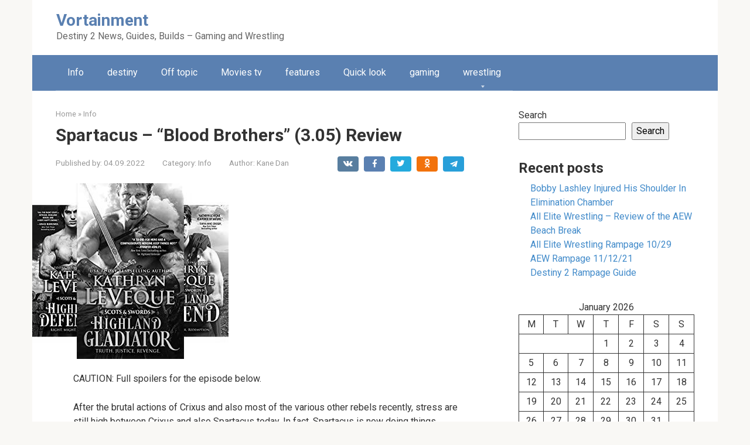

--- FILE ---
content_type: text/html; charset=UTF-8
request_url: https://vortainment.com/2013/03/01/spartacus-war-of-the-damned-blood-brothers-review/
body_size: 16655
content:
<!DOCTYPE html>
<html dir="ltr" lang="en-US" prefix="og: https://ogp.me/ns#">
<head>
    <meta charset="UTF-8">
    <meta name="viewport" content="width=device-width, initial-scale=1">

    <title>Spartacus – “Blood Brothers” (3.05) Review - Vortainment</title>
<script type="application/ld+json">[{"@context":"https://schema.org","@type":"Article","headline":"Spartacus – “Blood Brothers” (3.05) Review","proficiencyLevel":"Expert","alternativeHeadline":"Spartacus – “Blood Brothers” (3.05) Review","image":"https://vortainment.com/wp-content/uploads/2022/09/11092022_1662928276_0.jpeg","author":{"name":"root","url":"https://vortainment.com/author/root/"},"editor":"root","keywords":"3-stars action drama episode-reviews tv","wordcount":823,"url":"https://vortainment.com/2013-03-01-spartacus-war-of-the-damned-blood-brothers-review/","datePublished":"2022-09-04","dateCreated":"2022-09-04","dateModified":"2022-09-11","description":"WARNING: Full spoilers for the episode below. After the brutal actions of Crixus and many of the other rebels last week, tensions are still high between Crixus and Spartacus this week. In fact, Spartacus is now doing things without telling Crixus and who can blame him for not fully trusting the mad Gaul? Meanwhile, Caesar [&hellip;]","articleBody":"WARNING: Full spoilers for the episode below.nAfter the brutal actions of Crixus and many of the other rebels last week, tensions are still high between Crixus and Spartacus this week. In fact, Spartacus is now doing things without telling Crixus and who can blame him for not fully trusting the mad Gaul? Meanwhile, Caesar is still in the rebel city stirring up trouble.n&ldquo;Blood Brothers&rdquo; wasn&rsquo;t quite as good as last week&rsquo;s episode, but it was still a really enjoyable&nbsp;episode. I continue to be impressed with both Crassus and Caesar (the roles, not so much their actions). Caesar finally revealed himself a Roman and took out a few rebels, and even had a brief battle with Gannicus and later Agron (and Saxa too). Hell, Caesar even managed to stab Spartacus himself in the back. Going up against some of the best of the rebels and living to tell about it isn&rsquo;t bad at all.nYou knew the betrayal by the pirates was coming, it had to, but the betrayal was very well done and allowed Romans entry to the city while thwarting Spartacus&rsquo; well thought out plan to attack Crassus. You would think Spartacus would have known better than to trust people whose only concern was with having their hands full of coin (especially when up against the wealthiest man in Rome), but apparently not. At least the head pirate, whose name escapes me and I care not to look it up, finally met his demise at the hands of Spartacus.nIt was nice to see Crixus and Spartacus tease a confrontation throughout the episode, only to join together in battle against the Romans at the end. The scene with Spartacus and Gannicus fighting back to back against a horde of Romans, only to have Crixus come literally leaping into the fray to help them, was quite as a sight to behold. Afterwards, the blood soaked warriors embraced arms showing that yes, they are indeed blood brothers once again.nSpartacus finally freed the Roman slaves in this episode, as part of a plan to try and trick Crassus. It was nice to see Laeta and the others, including some children, get to leave the city after so many of them were needlessly killed last week thanks to Crixus and Naevia. Yes, the slaves were threatened by Crixus on the way out, and others spat on, and even pissed on them, but at least they got to go free.nTiberius was forced to kill his best friend last week because of Crassus&rsquo; decimation, and this week Tiberius showed he too could be cold by raping his father&rsquo;s true love, the slave Kore. As the rapes always are, it was brutal to watch. The character of Kore has been a good one; she&rsquo;s a slave, but one who does truly care for her master, Crassus, and his son Tiberius. To see her work in trying to mend their relationship and help Tiberius end with Tiberius raping her was had to watch, and I really do like the character. It&rsquo;s going to be interesting to see how Crassus responds.nThe ending with Caesar setting the gates on fire and the Romans busting through the city walls was a great cliffhanger ending. There are only five more episodes to go now, and things are really picking up. The rebel city is about to be seized, and I can&rsquo;t wait to see how Spartacus and his army get out of this one and who, if anyone, will die in next week&rsquo;s episode. I have my fingers crossed for Naevia, even though she wasn&rsquo;t that bad in this episode. At least the rebels are on the same page once again, or at least appear to be so.nSpartacus: War of the Damned&nbsp;&ndash; &ldquo;Blood Brothers&rdquo; gets a three out of five: GOOD.nnAuthornnnnn      PatriotPainen     nGary is Owner and Editor-in-Chief of Vortainment. He&rsquo;s usually posting news and reviews, and doing all the back end stuff as well. He likes to play video games, watch movies, wrestling and college football (Roll Tide Roll).nView all posts nnnnnnn     Star Wars Pinball Reviewn   nn     Jetpack Joyride Review"}]</script>
		<!-- All in One SEO 4.9.2 - aioseo.com -->
	<meta name="description" content="CAUTION: Full spoilers for the episode below. After the brutal actions of Crixus and also most of the various other rebels recently, stress are still high between Crixus and also Spartacus today. In fact, Spartacus is now doing things without informing Crixus and who can criticize him for not completely trusting the mad Gaul? Meanwhile," />
	<meta name="robots" content="max-image-preview:large" />
	<meta name="author" content="Kane Dan"/>
	<link rel="canonical" href="https://vortainment.com/2013/03/01/spartacus-war-of-the-damned-blood-brothers-review/" />
	<meta name="generator" content="All in One SEO (AIOSEO) 4.9.2" />
		<meta property="og:locale" content="en_US" />
		<meta property="og:site_name" content="Vortainment - Destiny 2 News, Guides, Builds - Gaming and Wrestling" />
		<meta property="og:type" content="article" />
		<meta property="og:title" content="Spartacus – “Blood Brothers” (3.05) Review - Vortainment" />
		<meta property="og:description" content="CAUTION: Full spoilers for the episode below. After the brutal actions of Crixus and also most of the various other rebels recently, stress are still high between Crixus and also Spartacus today. In fact, Spartacus is now doing things without informing Crixus and who can criticize him for not completely trusting the mad Gaul? Meanwhile," />
		<meta property="og:url" content="https://vortainment.com/2013/03/01/spartacus-war-of-the-damned-blood-brothers-review/" />
		<meta property="article:published_time" content="2022-09-04T04:44:39+00:00" />
		<meta property="article:modified_time" content="2022-09-12T22:53:58+00:00" />
		<meta name="twitter:card" content="summary" />
		<meta name="twitter:title" content="Spartacus – “Blood Brothers” (3.05) Review - Vortainment" />
		<meta name="twitter:description" content="CAUTION: Full spoilers for the episode below. After the brutal actions of Crixus and also most of the various other rebels recently, stress are still high between Crixus and also Spartacus today. In fact, Spartacus is now doing things without informing Crixus and who can criticize him for not completely trusting the mad Gaul? Meanwhile," />
		<script type="application/ld+json" class="aioseo-schema">
			{"@context":"https:\/\/schema.org","@graph":[{"@type":"BlogPosting","@id":"https:\/\/vortainment.com\/2013\/03\/01\/spartacus-war-of-the-damned-blood-brothers-review\/#blogposting","name":"Spartacus \u2013 \u201cBlood Brothers\u201d (3.05) Review - Vortainment","headline":"Spartacus \u2013 \u201cBlood Brothers\u201d (3.05) Review","author":{"@id":"https:\/\/vortainment.com\/author\/kane\/#author"},"publisher":{"@id":"https:\/\/vortainment.com\/#organization"},"image":{"@type":"ImageObject","url":"https:\/\/vortainment.com\/wp-content\/uploads\/2022\/09\/11092022_1662928276_0.jpeg","width":335,"height":300,"caption":"Spartacus - Blood Brothers (305) Review image 0"},"datePublished":"2022-09-04T07:44:39+03:00","dateModified":"2022-09-13T01:53:58+03:00","inLanguage":"en-US","mainEntityOfPage":{"@id":"https:\/\/vortainment.com\/2013\/03\/01\/spartacus-war-of-the-damned-blood-brothers-review\/#webpage"},"isPartOf":{"@id":"https:\/\/vortainment.com\/2013\/03\/01\/spartacus-war-of-the-damned-blood-brothers-review\/#webpage"},"articleSection":"Info, 3-stars, action, drama, episode-reviews, tv"},{"@type":"BreadcrumbList","@id":"https:\/\/vortainment.com\/2013\/03\/01\/spartacus-war-of-the-damned-blood-brothers-review\/#breadcrumblist","itemListElement":[{"@type":"ListItem","@id":"https:\/\/vortainment.com#listItem","position":1,"name":"\u0413\u043b\u0430\u0432\u043d\u0430\u044f","item":"https:\/\/vortainment.com","nextItem":{"@type":"ListItem","@id":"https:\/\/vortainment.com\/category\/info\/#listItem","name":"Info"}},{"@type":"ListItem","@id":"https:\/\/vortainment.com\/category\/info\/#listItem","position":2,"name":"Info","item":"https:\/\/vortainment.com\/category\/info\/","nextItem":{"@type":"ListItem","@id":"https:\/\/vortainment.com\/2013\/03\/01\/spartacus-war-of-the-damned-blood-brothers-review\/#listItem","name":"Spartacus \u2013 \u201cBlood Brothers\u201d (3.05) Review"},"previousItem":{"@type":"ListItem","@id":"https:\/\/vortainment.com#listItem","name":"\u0413\u043b\u0430\u0432\u043d\u0430\u044f"}},{"@type":"ListItem","@id":"https:\/\/vortainment.com\/2013\/03\/01\/spartacus-war-of-the-damned-blood-brothers-review\/#listItem","position":3,"name":"Spartacus \u2013 \u201cBlood Brothers\u201d (3.05) Review","previousItem":{"@type":"ListItem","@id":"https:\/\/vortainment.com\/category\/info\/#listItem","name":"Info"}}]},{"@type":"Organization","@id":"https:\/\/vortainment.com\/#organization","name":"www.www.www.www.www.www.vortainment.com","description":"Destiny 2 News, Guides, Builds - Gaming and Wrestling","url":"https:\/\/vortainment.com\/"},{"@type":"Person","@id":"https:\/\/vortainment.com\/author\/kane\/#author","url":"https:\/\/vortainment.com\/author\/kane\/","name":"Kane Dan","image":{"@type":"ImageObject","@id":"https:\/\/vortainment.com\/2013\/03\/01\/spartacus-war-of-the-damned-blood-brothers-review\/#authorImage","url":"https:\/\/secure.gravatar.com\/avatar\/77f36eeab64db700a5b21f9fcf3dbff1682be7e6f36faa1c15b72c65ffd7d988?s=96&d=mm&r=g","width":96,"height":96,"caption":"Kane Dan"}},{"@type":"WebPage","@id":"https:\/\/vortainment.com\/2013\/03\/01\/spartacus-war-of-the-damned-blood-brothers-review\/#webpage","url":"https:\/\/vortainment.com\/2013\/03\/01\/spartacus-war-of-the-damned-blood-brothers-review\/","name":"Spartacus \u2013 \u201cBlood Brothers\u201d (3.05) Review - Vortainment","description":"CAUTION: Full spoilers for the episode below. After the brutal actions of Crixus and also most of the various other rebels recently, stress are still high between Crixus and also Spartacus today. In fact, Spartacus is now doing things without informing Crixus and who can criticize him for not completely trusting the mad Gaul? Meanwhile,","inLanguage":"en-US","isPartOf":{"@id":"https:\/\/vortainment.com\/#website"},"breadcrumb":{"@id":"https:\/\/vortainment.com\/2013\/03\/01\/spartacus-war-of-the-damned-blood-brothers-review\/#breadcrumblist"},"author":{"@id":"https:\/\/vortainment.com\/author\/kane\/#author"},"creator":{"@id":"https:\/\/vortainment.com\/author\/kane\/#author"},"image":{"@type":"ImageObject","url":"https:\/\/vortainment.com\/wp-content\/uploads\/2022\/09\/11092022_1662928276_0.jpeg","@id":"https:\/\/vortainment.com\/2013\/03\/01\/spartacus-war-of-the-damned-blood-brothers-review\/#mainImage","width":335,"height":300,"caption":"Spartacus - Blood Brothers (305) Review image 0"},"primaryImageOfPage":{"@id":"https:\/\/vortainment.com\/2013\/03\/01\/spartacus-war-of-the-damned-blood-brothers-review\/#mainImage"},"datePublished":"2022-09-04T07:44:39+03:00","dateModified":"2022-09-13T01:53:58+03:00"},{"@type":"WebSite","@id":"https:\/\/vortainment.com\/#website","url":"https:\/\/vortainment.com\/","name":"Vortainment","description":"Destiny 2 News, Guides, Builds - Gaming and Wrestling","inLanguage":"en-US","publisher":{"@id":"https:\/\/vortainment.com\/#organization"}}]}
		</script>
		<!-- All in One SEO -->

<link rel='dns-prefetch' href='//fonts.googleapis.com' />
<link rel="alternate" title="oEmbed (JSON)" type="application/json+oembed" href="https://vortainment.com/wp-json/oembed/1.0/embed?url=https%3A%2F%2Fvortainment.com%2F2013%2F03%2F01%2Fspartacus-war-of-the-damned-blood-brothers-review%2F" />
<link rel="alternate" title="oEmbed (XML)" type="text/xml+oembed" href="https://vortainment.com/wp-json/oembed/1.0/embed?url=https%3A%2F%2Fvortainment.com%2F2013%2F03%2F01%2Fspartacus-war-of-the-damned-blood-brothers-review%2F&#038;format=xml" />
<style id='wp-img-auto-sizes-contain-inline-css' type='text/css'>
img:is([sizes=auto i],[sizes^="auto," i]){contain-intrinsic-size:3000px 1500px}
/*# sourceURL=wp-img-auto-sizes-contain-inline-css */
</style>
<style id='wp-emoji-styles-inline-css' type='text/css'>

	img.wp-smiley, img.emoji {
		display: inline !important;
		border: none !important;
		box-shadow: none !important;
		height: 1em !important;
		width: 1em !important;
		margin: 0 0.07em !important;
		vertical-align: -0.1em !important;
		background: none !important;
		padding: 0 !important;
	}
/*# sourceURL=wp-emoji-styles-inline-css */
</style>
<style id='wp-block-library-inline-css' type='text/css'>
:root{--wp-block-synced-color:#7a00df;--wp-block-synced-color--rgb:122,0,223;--wp-bound-block-color:var(--wp-block-synced-color);--wp-editor-canvas-background:#ddd;--wp-admin-theme-color:#007cba;--wp-admin-theme-color--rgb:0,124,186;--wp-admin-theme-color-darker-10:#006ba1;--wp-admin-theme-color-darker-10--rgb:0,107,160.5;--wp-admin-theme-color-darker-20:#005a87;--wp-admin-theme-color-darker-20--rgb:0,90,135;--wp-admin-border-width-focus:2px}@media (min-resolution:192dpi){:root{--wp-admin-border-width-focus:1.5px}}.wp-element-button{cursor:pointer}:root .has-very-light-gray-background-color{background-color:#eee}:root .has-very-dark-gray-background-color{background-color:#313131}:root .has-very-light-gray-color{color:#eee}:root .has-very-dark-gray-color{color:#313131}:root .has-vivid-green-cyan-to-vivid-cyan-blue-gradient-background{background:linear-gradient(135deg,#00d084,#0693e3)}:root .has-purple-crush-gradient-background{background:linear-gradient(135deg,#34e2e4,#4721fb 50%,#ab1dfe)}:root .has-hazy-dawn-gradient-background{background:linear-gradient(135deg,#faaca8,#dad0ec)}:root .has-subdued-olive-gradient-background{background:linear-gradient(135deg,#fafae1,#67a671)}:root .has-atomic-cream-gradient-background{background:linear-gradient(135deg,#fdd79a,#004a59)}:root .has-nightshade-gradient-background{background:linear-gradient(135deg,#330968,#31cdcf)}:root .has-midnight-gradient-background{background:linear-gradient(135deg,#020381,#2874fc)}:root{--wp--preset--font-size--normal:16px;--wp--preset--font-size--huge:42px}.has-regular-font-size{font-size:1em}.has-larger-font-size{font-size:2.625em}.has-normal-font-size{font-size:var(--wp--preset--font-size--normal)}.has-huge-font-size{font-size:var(--wp--preset--font-size--huge)}.has-text-align-center{text-align:center}.has-text-align-left{text-align:left}.has-text-align-right{text-align:right}.has-fit-text{white-space:nowrap!important}#end-resizable-editor-section{display:none}.aligncenter{clear:both}.items-justified-left{justify-content:flex-start}.items-justified-center{justify-content:center}.items-justified-right{justify-content:flex-end}.items-justified-space-between{justify-content:space-between}.screen-reader-text{border:0;clip-path:inset(50%);height:1px;margin:-1px;overflow:hidden;padding:0;position:absolute;width:1px;word-wrap:normal!important}.screen-reader-text:focus{background-color:#ddd;clip-path:none;color:#444;display:block;font-size:1em;height:auto;left:5px;line-height:normal;padding:15px 23px 14px;text-decoration:none;top:5px;width:auto;z-index:100000}html :where(.has-border-color){border-style:solid}html :where([style*=border-top-color]){border-top-style:solid}html :where([style*=border-right-color]){border-right-style:solid}html :where([style*=border-bottom-color]){border-bottom-style:solid}html :where([style*=border-left-color]){border-left-style:solid}html :where([style*=border-width]){border-style:solid}html :where([style*=border-top-width]){border-top-style:solid}html :where([style*=border-right-width]){border-right-style:solid}html :where([style*=border-bottom-width]){border-bottom-style:solid}html :where([style*=border-left-width]){border-left-style:solid}html :where(img[class*=wp-image-]){height:auto;max-width:100%}:where(figure){margin:0 0 1em}html :where(.is-position-sticky){--wp-admin--admin-bar--position-offset:var(--wp-admin--admin-bar--height,0px)}@media screen and (max-width:600px){html :where(.is-position-sticky){--wp-admin--admin-bar--position-offset:0px}}

/*# sourceURL=wp-block-library-inline-css */
</style><style id='wp-block-calendar-inline-css' type='text/css'>
.wp-block-calendar{text-align:center}.wp-block-calendar td,.wp-block-calendar th{border:1px solid;padding:.25em}.wp-block-calendar th{font-weight:400}.wp-block-calendar caption{background-color:inherit}.wp-block-calendar table{border-collapse:collapse;width:100%}.wp-block-calendar table.has-background th{background-color:inherit}.wp-block-calendar table.has-text-color th{color:inherit}.wp-block-calendar :where(table:not(.has-text-color)){color:#40464d}.wp-block-calendar :where(table:not(.has-text-color)) td,.wp-block-calendar :where(table:not(.has-text-color)) th{border-color:#ddd}:where(.wp-block-calendar table:not(.has-background) th){background:#ddd}
/*# sourceURL=https://vortainment.com/wp-includes/blocks/calendar/style.min.css */
</style>
<style id='wp-block-categories-inline-css' type='text/css'>
.wp-block-categories{box-sizing:border-box}.wp-block-categories.alignleft{margin-right:2em}.wp-block-categories.alignright{margin-left:2em}.wp-block-categories.wp-block-categories-dropdown.aligncenter{text-align:center}.wp-block-categories .wp-block-categories__label{display:block;width:100%}
/*# sourceURL=https://vortainment.com/wp-includes/blocks/categories/style.min.css */
</style>
<style id='wp-block-heading-inline-css' type='text/css'>
h1:where(.wp-block-heading).has-background,h2:where(.wp-block-heading).has-background,h3:where(.wp-block-heading).has-background,h4:where(.wp-block-heading).has-background,h5:where(.wp-block-heading).has-background,h6:where(.wp-block-heading).has-background{padding:1.25em 2.375em}h1.has-text-align-left[style*=writing-mode]:where([style*=vertical-lr]),h1.has-text-align-right[style*=writing-mode]:where([style*=vertical-rl]),h2.has-text-align-left[style*=writing-mode]:where([style*=vertical-lr]),h2.has-text-align-right[style*=writing-mode]:where([style*=vertical-rl]),h3.has-text-align-left[style*=writing-mode]:where([style*=vertical-lr]),h3.has-text-align-right[style*=writing-mode]:where([style*=vertical-rl]),h4.has-text-align-left[style*=writing-mode]:where([style*=vertical-lr]),h4.has-text-align-right[style*=writing-mode]:where([style*=vertical-rl]),h5.has-text-align-left[style*=writing-mode]:where([style*=vertical-lr]),h5.has-text-align-right[style*=writing-mode]:where([style*=vertical-rl]),h6.has-text-align-left[style*=writing-mode]:where([style*=vertical-lr]),h6.has-text-align-right[style*=writing-mode]:where([style*=vertical-rl]){rotate:180deg}
/*# sourceURL=https://vortainment.com/wp-includes/blocks/heading/style.min.css */
</style>
<style id='wp-block-latest-posts-inline-css' type='text/css'>
.wp-block-latest-posts{box-sizing:border-box}.wp-block-latest-posts.alignleft{margin-right:2em}.wp-block-latest-posts.alignright{margin-left:2em}.wp-block-latest-posts.wp-block-latest-posts__list{list-style:none}.wp-block-latest-posts.wp-block-latest-posts__list li{clear:both;overflow-wrap:break-word}.wp-block-latest-posts.is-grid{display:flex;flex-wrap:wrap}.wp-block-latest-posts.is-grid li{margin:0 1.25em 1.25em 0;width:100%}@media (min-width:600px){.wp-block-latest-posts.columns-2 li{width:calc(50% - .625em)}.wp-block-latest-posts.columns-2 li:nth-child(2n){margin-right:0}.wp-block-latest-posts.columns-3 li{width:calc(33.33333% - .83333em)}.wp-block-latest-posts.columns-3 li:nth-child(3n){margin-right:0}.wp-block-latest-posts.columns-4 li{width:calc(25% - .9375em)}.wp-block-latest-posts.columns-4 li:nth-child(4n){margin-right:0}.wp-block-latest-posts.columns-5 li{width:calc(20% - 1em)}.wp-block-latest-posts.columns-5 li:nth-child(5n){margin-right:0}.wp-block-latest-posts.columns-6 li{width:calc(16.66667% - 1.04167em)}.wp-block-latest-posts.columns-6 li:nth-child(6n){margin-right:0}}:root :where(.wp-block-latest-posts.is-grid){padding:0}:root :where(.wp-block-latest-posts.wp-block-latest-posts__list){padding-left:0}.wp-block-latest-posts__post-author,.wp-block-latest-posts__post-date{display:block;font-size:.8125em}.wp-block-latest-posts__post-excerpt,.wp-block-latest-posts__post-full-content{margin-bottom:1em;margin-top:.5em}.wp-block-latest-posts__featured-image a{display:inline-block}.wp-block-latest-posts__featured-image img{height:auto;max-width:100%;width:auto}.wp-block-latest-posts__featured-image.alignleft{float:left;margin-right:1em}.wp-block-latest-posts__featured-image.alignright{float:right;margin-left:1em}.wp-block-latest-posts__featured-image.aligncenter{margin-bottom:1em;text-align:center}
/*# sourceURL=https://vortainment.com/wp-includes/blocks/latest-posts/style.min.css */
</style>
<style id='wp-block-search-inline-css' type='text/css'>
.wp-block-search__button{margin-left:10px;word-break:normal}.wp-block-search__button.has-icon{line-height:0}.wp-block-search__button svg{height:1.25em;min-height:24px;min-width:24px;width:1.25em;fill:currentColor;vertical-align:text-bottom}:where(.wp-block-search__button){border:1px solid #ccc;padding:6px 10px}.wp-block-search__inside-wrapper{display:flex;flex:auto;flex-wrap:nowrap;max-width:100%}.wp-block-search__label{width:100%}.wp-block-search.wp-block-search__button-only .wp-block-search__button{box-sizing:border-box;display:flex;flex-shrink:0;justify-content:center;margin-left:0;max-width:100%}.wp-block-search.wp-block-search__button-only .wp-block-search__inside-wrapper{min-width:0!important;transition-property:width}.wp-block-search.wp-block-search__button-only .wp-block-search__input{flex-basis:100%;transition-duration:.3s}.wp-block-search.wp-block-search__button-only.wp-block-search__searchfield-hidden,.wp-block-search.wp-block-search__button-only.wp-block-search__searchfield-hidden .wp-block-search__inside-wrapper{overflow:hidden}.wp-block-search.wp-block-search__button-only.wp-block-search__searchfield-hidden .wp-block-search__input{border-left-width:0!important;border-right-width:0!important;flex-basis:0;flex-grow:0;margin:0;min-width:0!important;padding-left:0!important;padding-right:0!important;width:0!important}:where(.wp-block-search__input){appearance:none;border:1px solid #949494;flex-grow:1;font-family:inherit;font-size:inherit;font-style:inherit;font-weight:inherit;letter-spacing:inherit;line-height:inherit;margin-left:0;margin-right:0;min-width:3rem;padding:8px;text-decoration:unset!important;text-transform:inherit}:where(.wp-block-search__button-inside .wp-block-search__inside-wrapper){background-color:#fff;border:1px solid #949494;box-sizing:border-box;padding:4px}:where(.wp-block-search__button-inside .wp-block-search__inside-wrapper) .wp-block-search__input{border:none;border-radius:0;padding:0 4px}:where(.wp-block-search__button-inside .wp-block-search__inside-wrapper) .wp-block-search__input:focus{outline:none}:where(.wp-block-search__button-inside .wp-block-search__inside-wrapper) :where(.wp-block-search__button){padding:4px 8px}.wp-block-search.aligncenter .wp-block-search__inside-wrapper{margin:auto}.wp-block[data-align=right] .wp-block-search.wp-block-search__button-only .wp-block-search__inside-wrapper{float:right}
/*# sourceURL=https://vortainment.com/wp-includes/blocks/search/style.min.css */
</style>
<style id='wp-block-group-inline-css' type='text/css'>
.wp-block-group{box-sizing:border-box}:where(.wp-block-group.wp-block-group-is-layout-constrained){position:relative}
/*# sourceURL=https://vortainment.com/wp-includes/blocks/group/style.min.css */
</style>
<style id='global-styles-inline-css' type='text/css'>
:root{--wp--preset--aspect-ratio--square: 1;--wp--preset--aspect-ratio--4-3: 4/3;--wp--preset--aspect-ratio--3-4: 3/4;--wp--preset--aspect-ratio--3-2: 3/2;--wp--preset--aspect-ratio--2-3: 2/3;--wp--preset--aspect-ratio--16-9: 16/9;--wp--preset--aspect-ratio--9-16: 9/16;--wp--preset--color--black: #000000;--wp--preset--color--cyan-bluish-gray: #abb8c3;--wp--preset--color--white: #ffffff;--wp--preset--color--pale-pink: #f78da7;--wp--preset--color--vivid-red: #cf2e2e;--wp--preset--color--luminous-vivid-orange: #ff6900;--wp--preset--color--luminous-vivid-amber: #fcb900;--wp--preset--color--light-green-cyan: #7bdcb5;--wp--preset--color--vivid-green-cyan: #00d084;--wp--preset--color--pale-cyan-blue: #8ed1fc;--wp--preset--color--vivid-cyan-blue: #0693e3;--wp--preset--color--vivid-purple: #9b51e0;--wp--preset--gradient--vivid-cyan-blue-to-vivid-purple: linear-gradient(135deg,rgb(6,147,227) 0%,rgb(155,81,224) 100%);--wp--preset--gradient--light-green-cyan-to-vivid-green-cyan: linear-gradient(135deg,rgb(122,220,180) 0%,rgb(0,208,130) 100%);--wp--preset--gradient--luminous-vivid-amber-to-luminous-vivid-orange: linear-gradient(135deg,rgb(252,185,0) 0%,rgb(255,105,0) 100%);--wp--preset--gradient--luminous-vivid-orange-to-vivid-red: linear-gradient(135deg,rgb(255,105,0) 0%,rgb(207,46,46) 100%);--wp--preset--gradient--very-light-gray-to-cyan-bluish-gray: linear-gradient(135deg,rgb(238,238,238) 0%,rgb(169,184,195) 100%);--wp--preset--gradient--cool-to-warm-spectrum: linear-gradient(135deg,rgb(74,234,220) 0%,rgb(151,120,209) 20%,rgb(207,42,186) 40%,rgb(238,44,130) 60%,rgb(251,105,98) 80%,rgb(254,248,76) 100%);--wp--preset--gradient--blush-light-purple: linear-gradient(135deg,rgb(255,206,236) 0%,rgb(152,150,240) 100%);--wp--preset--gradient--blush-bordeaux: linear-gradient(135deg,rgb(254,205,165) 0%,rgb(254,45,45) 50%,rgb(107,0,62) 100%);--wp--preset--gradient--luminous-dusk: linear-gradient(135deg,rgb(255,203,112) 0%,rgb(199,81,192) 50%,rgb(65,88,208) 100%);--wp--preset--gradient--pale-ocean: linear-gradient(135deg,rgb(255,245,203) 0%,rgb(182,227,212) 50%,rgb(51,167,181) 100%);--wp--preset--gradient--electric-grass: linear-gradient(135deg,rgb(202,248,128) 0%,rgb(113,206,126) 100%);--wp--preset--gradient--midnight: linear-gradient(135deg,rgb(2,3,129) 0%,rgb(40,116,252) 100%);--wp--preset--font-size--small: 13px;--wp--preset--font-size--medium: 20px;--wp--preset--font-size--large: 36px;--wp--preset--font-size--x-large: 42px;--wp--preset--spacing--20: 0.44rem;--wp--preset--spacing--30: 0.67rem;--wp--preset--spacing--40: 1rem;--wp--preset--spacing--50: 1.5rem;--wp--preset--spacing--60: 2.25rem;--wp--preset--spacing--70: 3.38rem;--wp--preset--spacing--80: 5.06rem;--wp--preset--shadow--natural: 6px 6px 9px rgba(0, 0, 0, 0.2);--wp--preset--shadow--deep: 12px 12px 50px rgba(0, 0, 0, 0.4);--wp--preset--shadow--sharp: 6px 6px 0px rgba(0, 0, 0, 0.2);--wp--preset--shadow--outlined: 6px 6px 0px -3px rgb(255, 255, 255), 6px 6px rgb(0, 0, 0);--wp--preset--shadow--crisp: 6px 6px 0px rgb(0, 0, 0);}:where(.is-layout-flex){gap: 0.5em;}:where(.is-layout-grid){gap: 0.5em;}body .is-layout-flex{display: flex;}.is-layout-flex{flex-wrap: wrap;align-items: center;}.is-layout-flex > :is(*, div){margin: 0;}body .is-layout-grid{display: grid;}.is-layout-grid > :is(*, div){margin: 0;}:where(.wp-block-columns.is-layout-flex){gap: 2em;}:where(.wp-block-columns.is-layout-grid){gap: 2em;}:where(.wp-block-post-template.is-layout-flex){gap: 1.25em;}:where(.wp-block-post-template.is-layout-grid){gap: 1.25em;}.has-black-color{color: var(--wp--preset--color--black) !important;}.has-cyan-bluish-gray-color{color: var(--wp--preset--color--cyan-bluish-gray) !important;}.has-white-color{color: var(--wp--preset--color--white) !important;}.has-pale-pink-color{color: var(--wp--preset--color--pale-pink) !important;}.has-vivid-red-color{color: var(--wp--preset--color--vivid-red) !important;}.has-luminous-vivid-orange-color{color: var(--wp--preset--color--luminous-vivid-orange) !important;}.has-luminous-vivid-amber-color{color: var(--wp--preset--color--luminous-vivid-amber) !important;}.has-light-green-cyan-color{color: var(--wp--preset--color--light-green-cyan) !important;}.has-vivid-green-cyan-color{color: var(--wp--preset--color--vivid-green-cyan) !important;}.has-pale-cyan-blue-color{color: var(--wp--preset--color--pale-cyan-blue) !important;}.has-vivid-cyan-blue-color{color: var(--wp--preset--color--vivid-cyan-blue) !important;}.has-vivid-purple-color{color: var(--wp--preset--color--vivid-purple) !important;}.has-black-background-color{background-color: var(--wp--preset--color--black) !important;}.has-cyan-bluish-gray-background-color{background-color: var(--wp--preset--color--cyan-bluish-gray) !important;}.has-white-background-color{background-color: var(--wp--preset--color--white) !important;}.has-pale-pink-background-color{background-color: var(--wp--preset--color--pale-pink) !important;}.has-vivid-red-background-color{background-color: var(--wp--preset--color--vivid-red) !important;}.has-luminous-vivid-orange-background-color{background-color: var(--wp--preset--color--luminous-vivid-orange) !important;}.has-luminous-vivid-amber-background-color{background-color: var(--wp--preset--color--luminous-vivid-amber) !important;}.has-light-green-cyan-background-color{background-color: var(--wp--preset--color--light-green-cyan) !important;}.has-vivid-green-cyan-background-color{background-color: var(--wp--preset--color--vivid-green-cyan) !important;}.has-pale-cyan-blue-background-color{background-color: var(--wp--preset--color--pale-cyan-blue) !important;}.has-vivid-cyan-blue-background-color{background-color: var(--wp--preset--color--vivid-cyan-blue) !important;}.has-vivid-purple-background-color{background-color: var(--wp--preset--color--vivid-purple) !important;}.has-black-border-color{border-color: var(--wp--preset--color--black) !important;}.has-cyan-bluish-gray-border-color{border-color: var(--wp--preset--color--cyan-bluish-gray) !important;}.has-white-border-color{border-color: var(--wp--preset--color--white) !important;}.has-pale-pink-border-color{border-color: var(--wp--preset--color--pale-pink) !important;}.has-vivid-red-border-color{border-color: var(--wp--preset--color--vivid-red) !important;}.has-luminous-vivid-orange-border-color{border-color: var(--wp--preset--color--luminous-vivid-orange) !important;}.has-luminous-vivid-amber-border-color{border-color: var(--wp--preset--color--luminous-vivid-amber) !important;}.has-light-green-cyan-border-color{border-color: var(--wp--preset--color--light-green-cyan) !important;}.has-vivid-green-cyan-border-color{border-color: var(--wp--preset--color--vivid-green-cyan) !important;}.has-pale-cyan-blue-border-color{border-color: var(--wp--preset--color--pale-cyan-blue) !important;}.has-vivid-cyan-blue-border-color{border-color: var(--wp--preset--color--vivid-cyan-blue) !important;}.has-vivid-purple-border-color{border-color: var(--wp--preset--color--vivid-purple) !important;}.has-vivid-cyan-blue-to-vivid-purple-gradient-background{background: var(--wp--preset--gradient--vivid-cyan-blue-to-vivid-purple) !important;}.has-light-green-cyan-to-vivid-green-cyan-gradient-background{background: var(--wp--preset--gradient--light-green-cyan-to-vivid-green-cyan) !important;}.has-luminous-vivid-amber-to-luminous-vivid-orange-gradient-background{background: var(--wp--preset--gradient--luminous-vivid-amber-to-luminous-vivid-orange) !important;}.has-luminous-vivid-orange-to-vivid-red-gradient-background{background: var(--wp--preset--gradient--luminous-vivid-orange-to-vivid-red) !important;}.has-very-light-gray-to-cyan-bluish-gray-gradient-background{background: var(--wp--preset--gradient--very-light-gray-to-cyan-bluish-gray) !important;}.has-cool-to-warm-spectrum-gradient-background{background: var(--wp--preset--gradient--cool-to-warm-spectrum) !important;}.has-blush-light-purple-gradient-background{background: var(--wp--preset--gradient--blush-light-purple) !important;}.has-blush-bordeaux-gradient-background{background: var(--wp--preset--gradient--blush-bordeaux) !important;}.has-luminous-dusk-gradient-background{background: var(--wp--preset--gradient--luminous-dusk) !important;}.has-pale-ocean-gradient-background{background: var(--wp--preset--gradient--pale-ocean) !important;}.has-electric-grass-gradient-background{background: var(--wp--preset--gradient--electric-grass) !important;}.has-midnight-gradient-background{background: var(--wp--preset--gradient--midnight) !important;}.has-small-font-size{font-size: var(--wp--preset--font-size--small) !important;}.has-medium-font-size{font-size: var(--wp--preset--font-size--medium) !important;}.has-large-font-size{font-size: var(--wp--preset--font-size--large) !important;}.has-x-large-font-size{font-size: var(--wp--preset--font-size--x-large) !important;}
/*# sourceURL=global-styles-inline-css */
</style>

<style id='classic-theme-styles-inline-css' type='text/css'>
/*! This file is auto-generated */
.wp-block-button__link{color:#fff;background-color:#32373c;border-radius:9999px;box-shadow:none;text-decoration:none;padding:calc(.667em + 2px) calc(1.333em + 2px);font-size:1.125em}.wp-block-file__button{background:#32373c;color:#fff;text-decoration:none}
/*# sourceURL=/wp-includes/css/classic-themes.min.css */
</style>
<link rel='stylesheet' id='c4wp-public-css' href='https://vortainment.com/wp-content/plugins/wp-captcha//assets/css/c4wp-public.css?ver=6.9'  media='all' />
<link rel='stylesheet' id='crp-style-text-only-css' href='https://vortainment.com/wp-content/plugins/contextual-related-posts/css/text-only.min.css?ver=4.1.0'  media='all' />
<link rel='stylesheet' id='google-fonts-css' href='https://fonts.googleapis.com/css?family=Roboto%3A400%2C400i%2C700&#038;subset=cyrillic&#038;display=swap&#038;ver=6.9'  media='all' />
<link rel='stylesheet' id='root-style-css' href='https://vortainment.com/wp-content/themes/root/assets/css/style.min.css?ver=3.1.2'  media='all' />
<script type="text/javascript" src="https://vortainment.com/wp-content/plugins/stop-user-enumeration/frontend/js/frontend.js?ver=1.7.7" id="stop-user-enumeration-js" defer="defer" data-wp-strategy="defer"></script>
<script type="text/javascript" src="https://vortainment.com/wp-includes/js/jquery/jquery.min.js?ver=3.7.1" id="jquery-core-js"></script>
<script type="text/javascript" src="https://vortainment.com/wp-includes/js/jquery/jquery-migrate.min.js?ver=3.4.1" id="jquery-migrate-js"></script>
<script type="text/javascript" src="https://vortainment.com/wp-content/plugins/wp-captcha//assets/js/c4wp-public.js?ver=6.9" id="c4wp-public-js"></script>
<link rel="https://api.w.org/" href="https://vortainment.com/wp-json/" /><link rel="alternate" title="JSON" type="application/json" href="https://vortainment.com/wp-json/wp/v2/posts/1643" /><style>.site-logotype {max-width:1000px}.site-logotype img {max-height:100px}@media (max-width: 991px) {.mob-search{display:block;margin-bottom:25px} }.scrolltop {background-color:#cccccc}.scrolltop:after {color:#ffffff}.scrolltop {width:50px}.scrolltop {height:50px}.scrolltop:after {content:"\f102"}.entry-image:not(.entry-image--big) {margin-left:-20px}@media (min-width: 1200px) {.entry-image:not(.entry-image--big) {margin-left:-40px} }body {font-family:"Roboto" ,"Helvetica Neue", Helvetica, Arial, sans-serif}@media (min-width: 576px) {body {font-size:16px} }@media (min-width: 576px) {body {line-height:1.5} }.site-title, .site-title a {font-family:"Roboto" ,"Helvetica Neue", Helvetica, Arial, sans-serif}@media (min-width: 576px) {.site-title, .site-title a {font-size:28px} }@media (min-width: 576px) {.site-title, .site-title a {line-height:1.1} }.site-description {font-family:"Roboto" ,"Helvetica Neue", Helvetica, Arial, sans-serif}@media (min-width: 576px) {.site-description {font-size:16px} }@media (min-width: 576px) {.site-description {line-height:1.5} }.main-navigation ul li a, .main-navigation ul li .removed-link, .footer-navigation ul li a, .footer-navigation ul li .removed-link{font-family:"Roboto" ,"Helvetica Neue", Helvetica, Arial, sans-serif}@media (min-width: 576px) {.main-navigation ul li a, .main-navigation ul li .removed-link, .footer-navigation ul li a, .footer-navigation ul li .removed-link {font-size: 16px} }@media (min-width: 576px) {.main-navigation ul li a, .main-navigation ul li .removed-link, .footer-navigation ul li a, .footer-navigation ul li .removed-link {line-height:1.5} }.h1, h1:not(.site-title) {font-weight:bold;}.h2, h2 {font-weight:bold;}.h3, h3 {font-weight:bold;}.h4, h4 {font-weight:bold;}.h5, h5 {font-weight:bold;}.h6, h6 {font-weight:bold;}.mob-hamburger span, .card-slider__category, .card-slider-container .swiper-pagination-bullet-active, .page-separator, .pagination .current, .pagination a.page-numbers:hover, .entry-content ul > li:before, .entry-content ul:not([class])>li:before, .taxonomy-description ul:not([class])>li:before, .btn, .comment-respond .form-submit input, .contact-form .contact_submit, .page-links__item {background-color:#5a80b1}.spoiler-box, .entry-content ol li:before, .entry-content ol:not([class]) li:before, .taxonomy-description ol:not([class]) li:before, .mob-hamburger, .inp:focus, .search-form__text:focus, .entry-content blockquote,
         .comment-respond .comment-form-author input:focus, .comment-respond .comment-form-author textarea:focus, .comment-respond .comment-form-comment input:focus, .comment-respond .comment-form-comment textarea:focus, .comment-respond .comment-form-email input:focus, .comment-respond .comment-form-email textarea:focus, .comment-respond .comment-form-url input:focus, .comment-respond .comment-form-url textarea:focus {border-color:#5a80b1}.entry-content blockquote:before, .spoiler-box__title:after, .sidebar-navigation .menu-item-has-children:after,
        .star-rating--score-1:not(.hover) .star-rating-item:nth-child(1),
        .star-rating--score-2:not(.hover) .star-rating-item:nth-child(1), .star-rating--score-2:not(.hover) .star-rating-item:nth-child(2),
        .star-rating--score-3:not(.hover) .star-rating-item:nth-child(1), .star-rating--score-3:not(.hover) .star-rating-item:nth-child(2), .star-rating--score-3:not(.hover) .star-rating-item:nth-child(3),
        .star-rating--score-4:not(.hover) .star-rating-item:nth-child(1), .star-rating--score-4:not(.hover) .star-rating-item:nth-child(2), .star-rating--score-4:not(.hover) .star-rating-item:nth-child(3), .star-rating--score-4:not(.hover) .star-rating-item:nth-child(4),
        .star-rating--score-5:not(.hover) .star-rating-item:nth-child(1), .star-rating--score-5:not(.hover) .star-rating-item:nth-child(2), .star-rating--score-5:not(.hover) .star-rating-item:nth-child(3), .star-rating--score-5:not(.hover) .star-rating-item:nth-child(4), .star-rating--score-5:not(.hover) .star-rating-item:nth-child(5), .star-rating-item.hover {color:#5a80b1}body {color:#333333}a, .spanlink, .comment-reply-link, .pseudo-link, .root-pseudo-link {color:#428bca}a:hover, a:focus, a:active, .spanlink:hover, .comment-reply-link:hover, .pseudo-link:hover {color:#e66212}.site-header {background-color:#ffffff}.site-header {color:#333333}.site-title, .site-title a {color:#5a80b1}.site-description, .site-description a {color:#666666}.main-navigation, .footer-navigation, .main-navigation ul li .sub-menu, .footer-navigation ul li .sub-menu {background-color:#5a80b1}.main-navigation ul li a, .main-navigation ul li .removed-link, .footer-navigation ul li a, .footer-navigation ul li .removed-link {color:#ffffff}.site-content {background-color:#ffffff}.site-footer {background-color:#ffffff}.site-footer {color:#333333}</style><link rel="preload" href="https://vortainment.com/wp-content/themes/root/fonts/fontawesome-webfont.ttf" as="font" crossorigin><link rel="preload" href="https://vortainment.com/wp-content/uploads/2022/09/11092022_1662928276_0.jpeg" as="image" crossorigin><link rel="icon" href="https://vortainment.com/wp-content/uploads/2022/09/cropped-11092022_1662934233_0-32x32.png" sizes="32x32" />
<link rel="icon" href="https://vortainment.com/wp-content/uploads/2022/09/cropped-11092022_1662934233_0-192x192.png" sizes="192x192" />
<link rel="apple-touch-icon" href="https://vortainment.com/wp-content/uploads/2022/09/cropped-11092022_1662934233_0-180x180.png" />
<meta name="msapplication-TileImage" content="https://vortainment.com/wp-content/uploads/2022/09/cropped-11092022_1662934233_0-270x270.png" />
    </head>

<body class="wp-singular post-template-default single single-post postid-1643 single-format-standard wp-theme-root ">



<div id="page" class="site">
	<a class="skip-link screen-reader-text" href="#main">Skip to content</a>

    
    
<header id="masthead" class="site-header container" itemscope itemtype="http://schema.org/WPHeader">
    <div class="site-header-inner ">
        <div class="site-branding">
            
                            <div class="site-branding-container">

                    <div class="site-title"><a href="https://vortainment.com/">Vortainment</a></div>
                                            <p class="site-description">Destiny 2 News, Guides, Builds &#8211; Gaming and Wrestling</p>
                    
                </div>
                    </div><!-- .site-branding -->

        
        
        
        
        <div class="mob-hamburger"><span></span></div>

                    <div class="mob-search">
<form role="search" method="get" id="searchform_1717" action="https://vortainment.com/" class="search-form">
    <label class="screen-reader-text" for="s_1717">Search: </label>
    <input type="text" value="" name="s" id="s_1717" class="search-form__text">
    <button type="submit" id="searchsubmit_1717" class="search-form__submit"></button>
</form></div>
            </div><!--.site-header-inner-->
</header><!-- #masthead -->
    
    
    
    <nav id="site-navigation" class="main-navigation container" itemscope itemtype="http://schema.org/SiteNavigationElement">
        <div class="main-navigation-inner ">
            <div class="menu-menu-2-container"><ul id="header_menu" class="menu"><li id="menu-item-4644" class="menu-item menu-item-type-taxonomy menu-item-object-category current-post-ancestor current-menu-parent current-post-parent menu-item-4644"><a href="https://vortainment.com/category/info/">Info</a></li>
<li id="menu-item-4645" class="menu-item menu-item-type-taxonomy menu-item-object-category menu-item-4645"><a href="https://vortainment.com/category/destiny/">destiny</a></li>
<li id="menu-item-4646" class="menu-item menu-item-type-taxonomy menu-item-object-category menu-item-4646"><a href="https://vortainment.com/category/off-topic/">Off topic</a></li>
<li id="menu-item-4647" class="menu-item menu-item-type-taxonomy menu-item-object-category menu-item-4647"><a href="https://vortainment.com/category/movies-tv/">Movies tv</a></li>
<li id="menu-item-4648" class="menu-item menu-item-type-taxonomy menu-item-object-category menu-item-4648"><a href="https://vortainment.com/category/features/">features</a></li>
<li id="menu-item-4649" class="menu-item menu-item-type-taxonomy menu-item-object-category menu-item-4649"><a href="https://vortainment.com/category/features/quick-look/">Quick look</a></li>
<li id="menu-item-4650" class="menu-item menu-item-type-taxonomy menu-item-object-category menu-item-4650"><a href="https://vortainment.com/category/gaming/">gaming</a></li>
<li id="menu-item-4651" class="menu-item menu-item-type-taxonomy menu-item-object-category menu-item-has-children menu-item-4651"><a href="https://vortainment.com/category/heelzone/wrestling/">wrestling</a>
<ul class="sub-menu">
	<li id="menu-item-4652" class="menu-item menu-item-type-taxonomy menu-item-object-category menu-item-4652"><a href="https://vortainment.com/category/wrestling-2/reviews-wrestling/">reviews-wrestling</a></li>
	<li id="menu-item-4653" class="menu-item menu-item-type-taxonomy menu-item-object-category menu-item-4653"><a href="https://vortainment.com/category/wrestling-2/previews-results/">previews-results</a></li>
</ul>
</li>
</ul></div>        </div><!--.main-navigation-inner-->
    </nav><!-- #site-navigation -->

    

    
    
	<div id="content" class="site-content container">

        

<div itemscope itemtype="http://schema.org/Article">

    
	<div id="primary" class="content-area">
		<main id="main" class="site-main">

            <div class="breadcrumb" itemscope itemtype="http://schema.org/BreadcrumbList"><span class="breadcrumb-item" itemprop="itemListElement" itemscope itemtype="http://schema.org/ListItem"><a href="https://vortainment.com/" itemprop="item"><span itemprop="name">Home</span></a><meta itemprop="position" content="0"></span> <span class="breadcrumb-separator">»</span> <span class="breadcrumb-item" itemprop="itemListElement" itemscope itemtype="http://schema.org/ListItem"><a href="https://vortainment.com/category/info/" itemprop="item"><span itemprop="name">Info</span></a><meta itemprop="position" content="1"></span></div>
			
<article id="post-1643" class="post-1643 post type-post status-publish format-standard has-post-thumbnail  category-info tag-3-stars tag-action tag-drama tag-episode-reviews tag-tv">

    
        <header class="entry-header">
                                            <h1 class="entry-title" itemprop="headline">Spartacus – “Blood Brothers” (3.05) Review</h1>                            
            
                            <div class="entry-meta"><span class="entry-date"><span class="entry-label">Published by:</span> <time itemprop="datePublished" datetime="2022-09-04">04.09.2022</time></span><span class="entry-category"><span class="hidden-xs">Category:</span> <a href="https://vortainment.com/category/info/" itemprop="articleSection">Info</a></span><span class="entry-author"><span class="hidden-xs">Author:</span> <span itemprop="author">Kane Dan</span></span><span class="b-share b-share--small">


<span class="b-share__ico b-share__vk js-share-link" data-uri="https://vk.com/share.php?url=https%3A%2F%2Fvortainment.com%2F2013%2F03%2F01%2Fspartacus-war-of-the-damned-blood-brothers-review%2F"></span>


<span class="b-share__ico b-share__fb js-share-link" data-uri="https://www.facebook.com/sharer.php?u=https%3A%2F%2Fvortainment.com%2F2013%2F03%2F01%2Fspartacus-war-of-the-damned-blood-brothers-review%2F"></span>


<span class="b-share__ico b-share__tw js-share-link" data-uri="https://twitter.com/share?text=Spartacus+%E2%80%93+%E2%80%9CBlood+Brothers%E2%80%9D+%283.05%29+Review&url=https%3A%2F%2Fvortainment.com%2F2013%2F03%2F01%2Fspartacus-war-of-the-damned-blood-brothers-review%2F"></span>


<span class="b-share__ico b-share__ok js-share-link" data-uri="https://connect.ok.ru/dk?st.cmd=WidgetSharePreview&service=odnoklassniki&st.shareUrl=https%3A%2F%2Fvortainment.com%2F2013%2F03%2F01%2Fspartacus-war-of-the-damned-blood-brothers-review%2F"></span>


<span class="b-share__ico b-share__whatsapp js-share-link js-share-link-no-window" data-uri="whatsapp://send?text=Spartacus+%E2%80%93+%E2%80%9CBlood+Brothers%E2%80%9D+%283.05%29+Review%20https%3A%2F%2Fvortainment.com%2F2013%2F03%2F01%2Fspartacus-war-of-the-damned-blood-brothers-review%2F"></span>


<span class="b-share__ico b-share__viber js-share-link js-share-link-no-window" data-uri="viber://forward?text=Spartacus+%E2%80%93+%E2%80%9CBlood+Brothers%E2%80%9D+%283.05%29+Review%20https%3A%2F%2Fvortainment.com%2F2013%2F03%2F01%2Fspartacus-war-of-the-damned-blood-brothers-review%2F"></span>


<span class="b-share__ico b-share__telegram js-share-link js-share-link-no-window" data-uri="https://t.me/share/url?url=https%3A%2F%2Fvortainment.com%2F2013%2F03%2F01%2Fspartacus-war-of-the-damned-blood-brothers-review%2F&text=Spartacus+%E2%80%93+%E2%80%9CBlood+Brothers%E2%80%9D+%283.05%29+Review"></span>

</span></div><!-- .entry-meta -->                    </header><!-- .entry-header -->


                    <div class="entry-image">
                <img width="335" height="300" src="https://vortainment.com/wp-content/uploads/2022/09/11092022_1662928276_0.jpeg" class="attachment-full size-full wp-post-image" alt="Spartacus - Blood Brothers (305) Review image 0" itemprop="image" decoding="async" fetchpriority="high" srcset="https://vortainment.com/wp-content/uploads/2022/09/11092022_1662928276_0.jpeg 335w, https://vortainment.com/wp-content/uploads/2022/09/11092022_1662928276_0-300x269.jpeg 300w" sizes="(max-width: 335px) 100vw, 335px" />            </div>
        
    
	<div class="entry-content" itemprop="articleBody">
		<div>
<p>CAUTION: Full spoilers for the episode below.</p>
<p>After the brutal actions of Crixus and also most of the various other rebels recently, stress are still high between Crixus and also Spartacus today. In fact, Spartacus is now doing things without informing Crixus and who can criticize him for not completely trusting the mad Gaul? Meanwhile, Caesar is still in the rebel city mixing up problem.</p>
<p>&ldquo;&amp; ldquo; Blood Brothers &amp; rdquo; wasn &amp; rsquo; t fairly as good as last week &amp; rsquo; s episode, but it was still a truly enjoyable episode. I remain to be thrilled with both Crassus and Caesar (the duties, not so much their actions). Caesar finally revealed himself a Roman and also secured a few rebels, and also even had a brief fight with Gannicus as well as later Agron (and also Saxa also). Heck, Caesar even managed to stab Spartacus himself in the back. Facing some of the best of the rebels as well as living to tell about it isn&rsquo;&amp; rsquo; t negative</p>
<div></div>
<p>in all. You knew the betrayal by the pirates was coming, it needed to, yet the dishonesty was extremely well done and also enabled Romans access to the city while combating Spartacus&rsquo; &amp; rsquo; well considered strategy to attack Crassus. You would believe Spartacus would certainly have recognized far better than to rely on people whose only concern was with having their hands full of coin (specifically when up against the richest guy in Rome), yet apparently not. At least the head pirate, whose name escapes me and I care not to look it up, finally met his demise at the hands of Spartacus.</p>
<p>It was nice to see Crixus and Spartacus tease a conflict throughout the episode, only to collaborate in fight versus the Romans at the end. The scene with Spartacus as well as Gannicus resisting to back against a crowd of Romans, just to have Crixus come actually jumping right into the fray to aid them, was fairly as a sight to look at. Later on, the blood soaked warriors welcomed arms showing that indeed, they are without a doubt blood brothers once again.</p>
<p>Spartacus ultimately released the Roman slaves in this episode, as part of a plan to attempt and also fool Crassus. It behaved to see Laeta and the others, consisting of some kids, reach leave the city after so many of them were needlessly eliminated last week many thanks to Crixus and Naevia. Yes, the slaves were threatened by Crixus en route out, and also others spew on, and also pissed on them, yet at the very least they reached go complimentary.</p>
<div></div>
<p>Tiberius was compelled to eliminate his best friend last week as a result of Crassus&rsquo; &amp; rsquo; annihilation, and today Tiberius showed he as well might be cool by raping his papa&rsquo;&amp; rsquo; s real love, the slave Kore. As the rapes constantly are, it was brutal to enjoy. The character of Kore has been an excellent one; she&rsquo;&amp; rsquo; s a slave, yet one that does absolutely take care of her master, Crassus, as well as his child Tiberius. To see her operate in attempting to repair their relationship as well as assist Tiberius end with Tiberius raping her was had to watch, and I truly simulate the personality. It&rsquo;&amp; rsquo; s going to be interesting to see how Crassus responds.</p>
<p>The finishing with Caesar setting evictions on fire as well as the Romans breaking through the city walls was a wonderful cliffhanger ending. There are only 5 more episodes to go now, as well as points are really picking up. The rebel city will be taken, as well as I can&rsquo;&amp; rsquo; t wait to see just how Spartacus as well as his military leave this and that, if any individual, will pass away in next week&rsquo;&amp; rsquo; s episode. I have my fingers crossed for Naevia, despite the fact that she wasn&rsquo;&amp; rsquo; t that poor in this episode. A minimum of the rebels get on the exact same web page once again, or a minimum of seem so.</p>
<p>Spartacus: War of the Damned &ndash; &ldquo;&#8211; &amp; ldquo; Blood Brothers &amp; rdquo; gets a 3 out of five: GOOD.</p>
<div>
<h2>Writer</h2>
<ul>
<li>
<div>
<div>
<span>PatriotPaine</span>
</div>
<p>Gary is Owner as well as Editor-in-Chief of Vortainment. He&rsquo;&amp; rsquo; s typically publishing information and also evaluations, and also doing all the backside stuff as well. He suches as to play video games, watch motion pictures, battling and college football (Roll Trend Roll).</p>
<p><span><span>View all messages</span></span> <span></span></p>
</div>
</li>
</ul>
</div>
<div>
<div>
<span> Celebrity Wars Pinball Review</span>
</div>
<div>
<span> Jetpack Drive Testimonial</span>
</div>
</div>
</div>
<div class="crp_related     crp-text-only"><h3>Related Posts:</h3><ul><li><a href="https://vortainment.com/2013/02/22/spartacus-decimation-review/"     class="crp_link post-1553"><span class="crp_title">Spartacus – “Decimation” (3.04) Review</span></a></li><li><a href="https://vortainment.com/2013/02/08/spartacus-men-of-honor-review/"     class="crp_link post-216"><span class="crp_title">Spartacus “Men of Honor” Review</span></a></li><li><a href="https://vortainment.com/2013/02/02/spartacus-wolves-at-the-gate-review/"     class="crp_link post-1314"><span class="crp_title">Spartacus – “Wolves at the Gate” (3.02) Review</span></a></li><li><a href="https://vortainment.com/2013/01/25/spartacus-vengeance-review/"     class="crp_link post-406"><span class="crp_title">Spartacus Vengeance Review</span></a></li><li><a href="https://vortainment.com/2013/01/26/spartacus-enemies-of-rome-review/"     class="crp_link post-113"><span class="crp_title">Spartacus – “Enemies of Rome” (3.01) Review</span></a></li><li><a href="https://vortainment.com/2013/01/24/spartacus-blood-and-sand-review/"     class="crp_link post-776"><span class="crp_title">Spartacus – Blood and Sand Review</span></a></li></ul><div class="crp_clear"></div></div>	</div><!-- .entry-content -->
</article><!-- #post-## -->





<div class="entry-footer">
            <span class="entry-meta__comments" title="Comments"><span class="fa fa-comment-o"></span> 0</span>
    
                
    <a href="https://vortainment.com/tag/3-stars/" class="entry-meta__tag">3-stars</a> <a href="https://vortainment.com/tag/action/" class="entry-meta__tag">action</a> <a href="https://vortainment.com/tag/drama/" class="entry-meta__tag">drama</a> <a href="https://vortainment.com/tag/episode-reviews/" class="entry-meta__tag">episode-reviews</a> <a href="https://vortainment.com/tag/tv/" class="entry-meta__tag">tv</a> 
    </div>



    <div class="b-share b-share--post">
                    <div class="b-share__title">Like this post? Please share to your friends:</div>
        
                


<span class="b-share__ico b-share__vk js-share-link" data-uri="https://vk.com/share.php?url=https%3A%2F%2Fvortainment.com%2F2013%2F03%2F01%2Fspartacus-war-of-the-damned-blood-brothers-review%2F"></span>


<span class="b-share__ico b-share__fb js-share-link" data-uri="https://www.facebook.com/sharer.php?u=https%3A%2F%2Fvortainment.com%2F2013%2F03%2F01%2Fspartacus-war-of-the-damned-blood-brothers-review%2F"></span>


<span class="b-share__ico b-share__tw js-share-link" data-uri="https://twitter.com/share?text=Spartacus+%E2%80%93+%E2%80%9CBlood+Brothers%E2%80%9D+%283.05%29+Review&url=https%3A%2F%2Fvortainment.com%2F2013%2F03%2F01%2Fspartacus-war-of-the-damned-blood-brothers-review%2F"></span>


<span class="b-share__ico b-share__ok js-share-link" data-uri="https://connect.ok.ru/dk?st.cmd=WidgetSharePreview&service=odnoklassniki&st.shareUrl=https%3A%2F%2Fvortainment.com%2F2013%2F03%2F01%2Fspartacus-war-of-the-damned-blood-brothers-review%2F"></span>


<span class="b-share__ico b-share__whatsapp js-share-link js-share-link-no-window" data-uri="whatsapp://send?text=Spartacus+%E2%80%93+%E2%80%9CBlood+Brothers%E2%80%9D+%283.05%29+Review%20https%3A%2F%2Fvortainment.com%2F2013%2F03%2F01%2Fspartacus-war-of-the-damned-blood-brothers-review%2F"></span>


<span class="b-share__ico b-share__viber js-share-link js-share-link-no-window" data-uri="viber://forward?text=Spartacus+%E2%80%93+%E2%80%9CBlood+Brothers%E2%80%9D+%283.05%29+Review%20https%3A%2F%2Fvortainment.com%2F2013%2F03%2F01%2Fspartacus-war-of-the-damned-blood-brothers-review%2F"></span>


<span class="b-share__ico b-share__telegram js-share-link js-share-link-no-window" data-uri="https://t.me/share/url?url=https%3A%2F%2Fvortainment.com%2F2013%2F03%2F01%2Fspartacus-war-of-the-damned-blood-brothers-review%2F&text=Spartacus+%E2%80%93+%E2%80%9CBlood+Brothers%E2%80%9D+%283.05%29+Review"></span>

            </div>



<meta itemscope itemprop="mainEntityOfPage" itemType="https://schema.org/WebPage" itemid="https://vortainment.com/2013/03/01/spartacus-war-of-the-damned-blood-brothers-review/" content="Spartacus – “Blood Brothers” (3.05) Review">
<meta itemprop="dateModified" content="2022-09-13">
<meta itemprop="datePublished" content="2022-09-04T07:44:39+03:00">
<div itemprop="publisher" itemscope itemtype="https://schema.org/Organization"><meta itemprop="name" content="Vortainment"><meta itemprop="telephone" content="Vortainment"><meta itemprop="address" content="https://vortainment.com"></div><div class="b-related"><div class="b-related__header"><span>You may also like</span></div><div class="b-related__items">
<div id="post-6679" class="post-card post-card-related post-6679 post type-post status-publish format-standard  category-info tag-g">
    <div class="post-card__image"><a href="https://vortainment.com/2022/01/31/bobby-lashley-will-defend-wwe-championship-in-elimination-chamber"><div class="thumb-wide"></div><div class="entry-meta"><span class="entry-category"><span>Info</span></span><span class="entry-meta__info"><span class="entry-meta__comments" title="Comments"><span class="fa fa-comment-o"></span> 0</span></span></div></a></div><header class="entry-header"><div class="entry-title"><a href="https://vortainment.com/2022/01/31/bobby-lashley-will-defend-wwe-championship-in-elimination-chamber">Bobby Lashley Injured His Shoulder In Elimination Chamber</a></div></header><div class="post-card__content">Bobby Lashley suffered a shoulder injury in the Royal Rumble and was forced to</div>
</div>
<div id="post-6678" class="post-card post-card-related post-6678 post type-post status-publish format-standard  category-info tag-g">
    <div class="post-card__image"><a href="https://vortainment.com/2022/01/28/aew-rampage-beach-break-championship-friday-1-28-22-preview"><div class="thumb-wide"></div><div class="entry-meta"><span class="entry-category"><span>Info</span></span><span class="entry-meta__info"><span class="entry-meta__comments" title="Comments"><span class="fa fa-comment-o"></span> 0</span></span></div></a></div><header class="entry-header"><div class="entry-title"><a href="https://vortainment.com/2022/01/28/aew-rampage-beach-break-championship-friday-1-28-22-preview">All Elite Wrestling &#8211; Review of the AEW Beach Break</a></div></header><div class="post-card__content">Every year, All Elite Wrestling holds a special event called the AEW Beach Break.</div>
</div>
<div id="post-6677" class="post-card post-card-related post-6677 post type-post status-publish format-standard  category-info tag-g">
    <div class="post-card__image"><a href="https://vortainment.com/2021/10/29/aew-rampage-10-29-21-preview"><div class="thumb-wide"></div><div class="entry-meta"><span class="entry-category"><span>Info</span></span><span class="entry-meta__info"><span class="entry-meta__comments" title="Comments"><span class="fa fa-comment-o"></span> 0</span></span></div></a></div><header class="entry-header"><div class="entry-title"><a href="https://vortainment.com/2021/10/29/aew-rampage-10-29-21-preview">All Elite Wrestling Rampage 10/29</a></div></header><div class="post-card__content">On Friday, October 29, All Elite Wrestling delivered its AEW Rampage show, bringing a</div>
</div>
<div id="post-6676" class="post-card post-card-related post-6676 post type-post status-publish format-standard  category-info tag-g">
    <div class="post-card__image"><a href="https://vortainment.com/2021/11/12/aew-rampage-11-12-21-preview"><div class="thumb-wide"></div><div class="entry-meta"><span class="entry-category"><span>Info</span></span><span class="entry-meta__info"><span class="entry-meta__comments" title="Comments"><span class="fa fa-comment-o"></span> 0</span></span></div></a></div><header class="entry-header"><div class="entry-title"><a href="https://vortainment.com/2021/11/12/aew-rampage-11-12-21-preview">AEW Rampage 11/12/21</a></div></header><div class="post-card__content">AEW Rampage had a low-rated episode last night, losing to other wrestling programs in</div>
</div>
<div id="post-6675" class="post-card post-card-related post-6675 post type-post status-publish format-standard  category-info tag-g">
    <div class="post-card__image"><a href="https://vortainment.com/2022/01/14/aew-rampage-1-14-22-preview"><div class="thumb-wide"></div><div class="entry-meta"><span class="entry-category"><span>Info</span></span><span class="entry-meta__info"><span class="entry-meta__comments" title="Comments"><span class="fa fa-comment-o"></span> 0</span></span></div></a></div><header class="entry-header"><div class="entry-title"><a href="https://vortainment.com/2022/01/14/aew-rampage-1-14-22-preview">Destiny 2 Rampage Guide</a></div></header><div class="post-card__content">The Rampage is a ground loot weapon in Destiny 2. It is not a</div>
</div>
<div id="post-6674" class="post-card post-card-related post-6674 post type-post status-publish format-standard  category-info tag-g">
    <div class="post-card__image"><a href="https://vortainment.com/2022/01/07/aew-rampage-1-7-22-preview"><div class="thumb-wide"></div><div class="entry-meta"><span class="entry-category"><span>Info</span></span><span class="entry-meta__info"><span class="entry-meta__comments" title="Comments"><span class="fa fa-comment-o"></span> 0</span></span></div></a></div><header class="entry-header"><div class="entry-title"><a href="https://vortainment.com/2022/01/07/aew-rampage-1-7-22-preview">Rampage 1</a></div></header><div class="post-card__content">Rampage is a card in Magic: The Gathering. This card is a powerful disruption</div>
</div></div></div>
		</main><!-- #main -->
	</div><!-- #primary -->

</div><!-- micro -->



<aside id="secondary" class="widget-area" itemscope itemtype="http://schema.org/WPSideBar">

    
	<div id="block-2" class="widget widget_block widget_search"><form role="search" method="get" action="https://vortainment.com/" class="wp-block-search__button-outside wp-block-search__text-button wp-block-search"    ><label class="wp-block-search__label" for="wp-block-search__input-1" >Search</label><div class="wp-block-search__inside-wrapper" ><input class="wp-block-search__input" id="wp-block-search__input-1" placeholder="" value="" type="search" name="s" required /><button aria-label="Search" class="wp-block-search__button wp-element-button" type="submit" >Search</button></div></form></div><div id="block-3" class="widget widget_block">
<div class="wp-block-group"><div class="wp-block-group__inner-container is-layout-flow wp-block-group-is-layout-flow">
<h2 class="wp-block-heading">Recent posts</h2>


<ul class="wp-block-latest-posts__list wp-block-latest-posts"><li><a class="wp-block-latest-posts__post-title" href="https://vortainment.com/2022/01/31/bobby-lashley-will-defend-wwe-championship-in-elimination-chamber">Bobby Lashley Injured His Shoulder In Elimination Chamber</a></li>
<li><a class="wp-block-latest-posts__post-title" href="https://vortainment.com/2022/01/28/aew-rampage-beach-break-championship-friday-1-28-22-preview">All Elite Wrestling &#8211; Review of the AEW Beach Break</a></li>
<li><a class="wp-block-latest-posts__post-title" href="https://vortainment.com/2021/10/29/aew-rampage-10-29-21-preview">All Elite Wrestling Rampage 10/29</a></li>
<li><a class="wp-block-latest-posts__post-title" href="https://vortainment.com/2021/11/12/aew-rampage-11-12-21-preview">AEW Rampage 11/12/21</a></li>
<li><a class="wp-block-latest-posts__post-title" href="https://vortainment.com/2022/01/14/aew-rampage-1-14-22-preview">Destiny 2 Rampage Guide</a></li>
</ul></div></div>
</div><div id="block-4" class="widget widget_block">
<div class="wp-block-group"><div class="wp-block-group__inner-container is-layout-flow wp-block-group-is-layout-flow"><div class="wp-block-calendar"><table id="wp-calendar" class="wp-calendar-table">
	<caption>January 2026</caption>
	<thead>
	<tr>
		<th scope="col" aria-label="Monday">M</th>
		<th scope="col" aria-label="Tuesday">T</th>
		<th scope="col" aria-label="Wednesday">W</th>
		<th scope="col" aria-label="Thursday">T</th>
		<th scope="col" aria-label="Friday">F</th>
		<th scope="col" aria-label="Saturday">S</th>
		<th scope="col" aria-label="Sunday">S</th>
	</tr>
	</thead>
	<tbody>
	<tr>
		<td colspan="3" class="pad">&nbsp;</td><td>1</td><td>2</td><td>3</td><td>4</td>
	</tr>
	<tr>
		<td>5</td><td>6</td><td>7</td><td>8</td><td>9</td><td>10</td><td>11</td>
	</tr>
	<tr>
		<td>12</td><td>13</td><td>14</td><td>15</td><td>16</td><td>17</td><td id="today">18</td>
	</tr>
	<tr>
		<td>19</td><td>20</td><td>21</td><td>22</td><td>23</td><td>24</td><td>25</td>
	</tr>
	<tr>
		<td>26</td><td>27</td><td>28</td><td>29</td><td>30</td><td>31</td>
		<td class="pad" colspan="1">&nbsp;</td>
	</tr>
	</tbody>
	</table><nav aria-label="Previous and next months" class="wp-calendar-nav">
		<span class="wp-calendar-nav-prev"><a href="https://vortainment.com/2022/09/">&laquo; Sep</a></span>
		<span class="pad">&nbsp;</span>
		<span class="wp-calendar-nav-next">&nbsp;</span>
	</nav></div></div></div>
</div><div id="block-5" class="widget widget_block">
<div class="wp-block-group"><div class="wp-block-group__inner-container is-layout-flow wp-block-group-is-layout-flow"></div></div>
</div><div id="block-6" class="widget widget_block">
<div class="wp-block-group"><div class="wp-block-group__inner-container is-layout-flow wp-block-group-is-layout-flow">
<h2 class="wp-block-heading">Categories</h2>


<ul class="wp-block-categories-list wp-block-categories">	<li class="cat-item cat-item-873"><a href="https://vortainment.com/category/blog/">blog</a>
</li>
	<li class="cat-item cat-item-874"><a href="https://vortainment.com/category/columns/">columns</a>
</li>
	<li class="cat-item cat-item-875"><a href="https://vortainment.com/category/destiny/">destiny</a>
</li>
	<li class="cat-item cat-item-877"><a href="https://vortainment.com/category/entertainment/">entertainment</a>
</li>
	<li class="cat-item cat-item-878"><a href="https://vortainment.com/category/features/">features</a>
</li>
	<li class="cat-item cat-item-880"><a href="https://vortainment.com/category/gaming/">gaming</a>
</li>
	<li class="cat-item cat-item-901"><a href="https://vortainment.com/category/vot/health/">health</a>
</li>
	<li class="cat-item cat-item-1"><a href="https://vortainment.com/category/info/">Info</a>
</li>
	<li class="cat-item cat-item-883"><a href="https://vortainment.com/category/movies-tv/">movies-tv</a>
</li>
	<li class="cat-item cat-item-884"><a href="https://vortainment.com/category/off-topic/">off-topic</a>
</li>
	<li class="cat-item cat-item-892"><a href="https://vortainment.com/category/patriots-playing/">patriots-playing</a>
</li>
	<li class="cat-item cat-item-907"><a href="https://vortainment.com/category/wrestling-2/previews-results/">previews-results</a>
</li>
	<li class="cat-item cat-item-879"><a href="https://vortainment.com/category/features/quick-look/">quick-look</a>
</li>
	<li class="cat-item cat-item-889"><a href="https://vortainment.com/category/off-topic/reviews/">reviews</a>
</li>
	<li class="cat-item cat-item-908"><a href="https://vortainment.com/category/wrestling-2/reviews-wrestling/">reviews-wrestling</a>
</li>
	<li class="cat-item cat-item-904"><a href="https://vortainment.com/category/vot/sports/">sports</a>
</li>
	<li class="cat-item cat-item-895"><a href="https://vortainment.com/category/tower-thoughts/">tower-thoughts</a>
</li>
	<li class="cat-item cat-item-882"><a href="https://vortainment.com/category/heelzone/wrestling/">wrestling</a>
</li>
</ul></div></div>
</div>
    
</aside><!-- #secondary -->


	</div><!-- #content -->

    
    
        <div class="footer-navigation container" itemscope itemtype="http://schema.org/SiteNavigationElement">
        <div class="main-navigation-inner ">
            <div class="menu-menu-1-container"><ul id="footer_menu" class="menu"><li id="menu-item-19" class="menu-item menu-item-type-post_type menu-item-object-page menu-item-19"><a href="https://vortainment.com/contact-us/">Contact Us</a></li>
<li id="menu-item-20" class="menu-item menu-item-type-post_type menu-item-object-page menu-item-20"><a href="https://vortainment.com/dmca/">DMCA</a></li>
<li id="menu-item-21" class="menu-item menu-item-type-post_type menu-item-object-page menu-item-21"><a href="https://vortainment.com/terms-and-conditions/">Terms And Conditions</a></li>
<li id="menu-item-22" class="menu-item menu-item-type-post_type menu-item-object-page menu-item-22"><a href="https://vortainment.com/privacy-policy/">Privacy Policy</a></li>
</ul></div>        </div>
    </div>



    <footer id="site-footer" class="site-footer container " itemscope itemtype="http://schema.org/WPFooter">
        <div class="site-footer-inner ">

            <div class="footer-widgets footer-widgets-3"><div class="footer-widget"><div id="text-2" class="widget widget_text"><div class="widget-header">Contact us</div>			<div class="textwidget"><p>Email: <strong>office@vortainment.com</strong></p>
</div>
		</div></div><div class="footer-widget"></div><div class="footer-widget"></div></div>
            <div class="footer-bottom">
                <div class="footer-info">
                    © 2026 Vortainment
                    
                                    </div><!-- .site-info -->

                
                            </div>
        </div><!-- .site-footer-inner -->
    </footer><!-- .site-footer -->


            <button type="button" class="scrolltop js-scrolltop"></button>
    

</div><!-- #page -->


<script type="speculationrules">
{"prefetch":[{"source":"document","where":{"and":[{"href_matches":"/*"},{"not":{"href_matches":["/wp-*.php","/wp-admin/*","/wp-content/uploads/*","/wp-content/*","/wp-content/plugins/*","/wp-content/themes/root/*","/*\\?(.+)"]}},{"not":{"selector_matches":"a[rel~=\"nofollow\"]"}},{"not":{"selector_matches":".no-prefetch, .no-prefetch a"}}]},"eagerness":"conservative"}]}
</script>
<script type="module"  src="https://vortainment.com/wp-content/plugins/all-in-one-seo-pack/dist/Lite/assets/table-of-contents.95d0dfce.js?ver=4.9.2" id="aioseo/js/src/vue/standalone/blocks/table-of-contents/frontend.js-js"></script>
<script type="text/javascript" id="root-scripts-js-extra">
/* <![CDATA[ */
var settings_array = {"rating_text_average":"average","rating_text_from":"from","lightbox_enabled":""};
var wps_ajax = {"url":"https://vortainment.com/wp-admin/admin-ajax.php","nonce":"ad00e3ffc4"};
//# sourceURL=root-scripts-js-extra
/* ]]> */
</script>
<script type="text/javascript" src="https://vortainment.com/wp-content/themes/root/assets/js/scripts.min.js?ver=3.1.2" id="root-scripts-js"></script>
<script id="wp-emoji-settings" type="application/json">
{"baseUrl":"https://s.w.org/images/core/emoji/17.0.2/72x72/","ext":".png","svgUrl":"https://s.w.org/images/core/emoji/17.0.2/svg/","svgExt":".svg","source":{"concatemoji":"https://vortainment.com/wp-includes/js/wp-emoji-release.min.js?ver=6.9"}}
</script>
<script type="module">
/* <![CDATA[ */
/*! This file is auto-generated */
const a=JSON.parse(document.getElementById("wp-emoji-settings").textContent),o=(window._wpemojiSettings=a,"wpEmojiSettingsSupports"),s=["flag","emoji"];function i(e){try{var t={supportTests:e,timestamp:(new Date).valueOf()};sessionStorage.setItem(o,JSON.stringify(t))}catch(e){}}function c(e,t,n){e.clearRect(0,0,e.canvas.width,e.canvas.height),e.fillText(t,0,0);t=new Uint32Array(e.getImageData(0,0,e.canvas.width,e.canvas.height).data);e.clearRect(0,0,e.canvas.width,e.canvas.height),e.fillText(n,0,0);const a=new Uint32Array(e.getImageData(0,0,e.canvas.width,e.canvas.height).data);return t.every((e,t)=>e===a[t])}function p(e,t){e.clearRect(0,0,e.canvas.width,e.canvas.height),e.fillText(t,0,0);var n=e.getImageData(16,16,1,1);for(let e=0;e<n.data.length;e++)if(0!==n.data[e])return!1;return!0}function u(e,t,n,a){switch(t){case"flag":return n(e,"\ud83c\udff3\ufe0f\u200d\u26a7\ufe0f","\ud83c\udff3\ufe0f\u200b\u26a7\ufe0f")?!1:!n(e,"\ud83c\udde8\ud83c\uddf6","\ud83c\udde8\u200b\ud83c\uddf6")&&!n(e,"\ud83c\udff4\udb40\udc67\udb40\udc62\udb40\udc65\udb40\udc6e\udb40\udc67\udb40\udc7f","\ud83c\udff4\u200b\udb40\udc67\u200b\udb40\udc62\u200b\udb40\udc65\u200b\udb40\udc6e\u200b\udb40\udc67\u200b\udb40\udc7f");case"emoji":return!a(e,"\ud83e\u1fac8")}return!1}function f(e,t,n,a){let r;const o=(r="undefined"!=typeof WorkerGlobalScope&&self instanceof WorkerGlobalScope?new OffscreenCanvas(300,150):document.createElement("canvas")).getContext("2d",{willReadFrequently:!0}),s=(o.textBaseline="top",o.font="600 32px Arial",{});return e.forEach(e=>{s[e]=t(o,e,n,a)}),s}function r(e){var t=document.createElement("script");t.src=e,t.defer=!0,document.head.appendChild(t)}a.supports={everything:!0,everythingExceptFlag:!0},new Promise(t=>{let n=function(){try{var e=JSON.parse(sessionStorage.getItem(o));if("object"==typeof e&&"number"==typeof e.timestamp&&(new Date).valueOf()<e.timestamp+604800&&"object"==typeof e.supportTests)return e.supportTests}catch(e){}return null}();if(!n){if("undefined"!=typeof Worker&&"undefined"!=typeof OffscreenCanvas&&"undefined"!=typeof URL&&URL.createObjectURL&&"undefined"!=typeof Blob)try{var e="postMessage("+f.toString()+"("+[JSON.stringify(s),u.toString(),c.toString(),p.toString()].join(",")+"));",a=new Blob([e],{type:"text/javascript"});const r=new Worker(URL.createObjectURL(a),{name:"wpTestEmojiSupports"});return void(r.onmessage=e=>{i(n=e.data),r.terminate(),t(n)})}catch(e){}i(n=f(s,u,c,p))}t(n)}).then(e=>{for(const n in e)a.supports[n]=e[n],a.supports.everything=a.supports.everything&&a.supports[n],"flag"!==n&&(a.supports.everythingExceptFlag=a.supports.everythingExceptFlag&&a.supports[n]);var t;a.supports.everythingExceptFlag=a.supports.everythingExceptFlag&&!a.supports.flag,a.supports.everything||((t=a.source||{}).concatemoji?r(t.concatemoji):t.wpemoji&&t.twemoji&&(r(t.twemoji),r(t.wpemoji)))});
//# sourceURL=https://vortainment.com/wp-includes/js/wp-emoji-loader.min.js
/* ]]> */
</script>


<script defer src="https://static.cloudflareinsights.com/beacon.min.js/vcd15cbe7772f49c399c6a5babf22c1241717689176015" integrity="sha512-ZpsOmlRQV6y907TI0dKBHq9Md29nnaEIPlkf84rnaERnq6zvWvPUqr2ft8M1aS28oN72PdrCzSjY4U6VaAw1EQ==" data-cf-beacon='{"version":"2024.11.0","token":"c4bff4832b7646708fd76a273986d418","r":1,"server_timing":{"name":{"cfCacheStatus":true,"cfEdge":true,"cfExtPri":true,"cfL4":true,"cfOrigin":true,"cfSpeedBrain":true},"location_startswith":null}}' crossorigin="anonymous"></script>
</body>
</html>